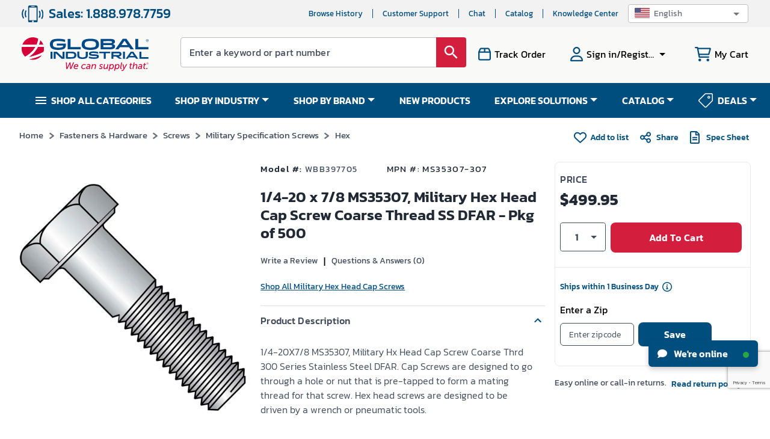

--- FILE ---
content_type: text/html; charset=utf-8
request_url: https://www.google.com/recaptcha/api2/anchor?ar=1&k=6LeaDKQUAAAAAL1asLaZNpwCmQ-nhcmlLSC79sHP&co=aHR0cHM6Ly93d3cuZ2xvYmFsaW5kdXN0cmlhbC5jb206NDQz&hl=en&type=image&v=PoyoqOPhxBO7pBk68S4YbpHZ&theme=light&size=invisible&badge=bottomright&anchor-ms=20000&execute-ms=30000&cb=jt283gqf1uee
body_size: 48512
content:
<!DOCTYPE HTML><html dir="ltr" lang="en"><head><meta http-equiv="Content-Type" content="text/html; charset=UTF-8">
<meta http-equiv="X-UA-Compatible" content="IE=edge">
<title>reCAPTCHA</title>
<style type="text/css">
/* cyrillic-ext */
@font-face {
  font-family: 'Roboto';
  font-style: normal;
  font-weight: 400;
  font-stretch: 100%;
  src: url(//fonts.gstatic.com/s/roboto/v48/KFO7CnqEu92Fr1ME7kSn66aGLdTylUAMa3GUBHMdazTgWw.woff2) format('woff2');
  unicode-range: U+0460-052F, U+1C80-1C8A, U+20B4, U+2DE0-2DFF, U+A640-A69F, U+FE2E-FE2F;
}
/* cyrillic */
@font-face {
  font-family: 'Roboto';
  font-style: normal;
  font-weight: 400;
  font-stretch: 100%;
  src: url(//fonts.gstatic.com/s/roboto/v48/KFO7CnqEu92Fr1ME7kSn66aGLdTylUAMa3iUBHMdazTgWw.woff2) format('woff2');
  unicode-range: U+0301, U+0400-045F, U+0490-0491, U+04B0-04B1, U+2116;
}
/* greek-ext */
@font-face {
  font-family: 'Roboto';
  font-style: normal;
  font-weight: 400;
  font-stretch: 100%;
  src: url(//fonts.gstatic.com/s/roboto/v48/KFO7CnqEu92Fr1ME7kSn66aGLdTylUAMa3CUBHMdazTgWw.woff2) format('woff2');
  unicode-range: U+1F00-1FFF;
}
/* greek */
@font-face {
  font-family: 'Roboto';
  font-style: normal;
  font-weight: 400;
  font-stretch: 100%;
  src: url(//fonts.gstatic.com/s/roboto/v48/KFO7CnqEu92Fr1ME7kSn66aGLdTylUAMa3-UBHMdazTgWw.woff2) format('woff2');
  unicode-range: U+0370-0377, U+037A-037F, U+0384-038A, U+038C, U+038E-03A1, U+03A3-03FF;
}
/* math */
@font-face {
  font-family: 'Roboto';
  font-style: normal;
  font-weight: 400;
  font-stretch: 100%;
  src: url(//fonts.gstatic.com/s/roboto/v48/KFO7CnqEu92Fr1ME7kSn66aGLdTylUAMawCUBHMdazTgWw.woff2) format('woff2');
  unicode-range: U+0302-0303, U+0305, U+0307-0308, U+0310, U+0312, U+0315, U+031A, U+0326-0327, U+032C, U+032F-0330, U+0332-0333, U+0338, U+033A, U+0346, U+034D, U+0391-03A1, U+03A3-03A9, U+03B1-03C9, U+03D1, U+03D5-03D6, U+03F0-03F1, U+03F4-03F5, U+2016-2017, U+2034-2038, U+203C, U+2040, U+2043, U+2047, U+2050, U+2057, U+205F, U+2070-2071, U+2074-208E, U+2090-209C, U+20D0-20DC, U+20E1, U+20E5-20EF, U+2100-2112, U+2114-2115, U+2117-2121, U+2123-214F, U+2190, U+2192, U+2194-21AE, U+21B0-21E5, U+21F1-21F2, U+21F4-2211, U+2213-2214, U+2216-22FF, U+2308-230B, U+2310, U+2319, U+231C-2321, U+2336-237A, U+237C, U+2395, U+239B-23B7, U+23D0, U+23DC-23E1, U+2474-2475, U+25AF, U+25B3, U+25B7, U+25BD, U+25C1, U+25CA, U+25CC, U+25FB, U+266D-266F, U+27C0-27FF, U+2900-2AFF, U+2B0E-2B11, U+2B30-2B4C, U+2BFE, U+3030, U+FF5B, U+FF5D, U+1D400-1D7FF, U+1EE00-1EEFF;
}
/* symbols */
@font-face {
  font-family: 'Roboto';
  font-style: normal;
  font-weight: 400;
  font-stretch: 100%;
  src: url(//fonts.gstatic.com/s/roboto/v48/KFO7CnqEu92Fr1ME7kSn66aGLdTylUAMaxKUBHMdazTgWw.woff2) format('woff2');
  unicode-range: U+0001-000C, U+000E-001F, U+007F-009F, U+20DD-20E0, U+20E2-20E4, U+2150-218F, U+2190, U+2192, U+2194-2199, U+21AF, U+21E6-21F0, U+21F3, U+2218-2219, U+2299, U+22C4-22C6, U+2300-243F, U+2440-244A, U+2460-24FF, U+25A0-27BF, U+2800-28FF, U+2921-2922, U+2981, U+29BF, U+29EB, U+2B00-2BFF, U+4DC0-4DFF, U+FFF9-FFFB, U+10140-1018E, U+10190-1019C, U+101A0, U+101D0-101FD, U+102E0-102FB, U+10E60-10E7E, U+1D2C0-1D2D3, U+1D2E0-1D37F, U+1F000-1F0FF, U+1F100-1F1AD, U+1F1E6-1F1FF, U+1F30D-1F30F, U+1F315, U+1F31C, U+1F31E, U+1F320-1F32C, U+1F336, U+1F378, U+1F37D, U+1F382, U+1F393-1F39F, U+1F3A7-1F3A8, U+1F3AC-1F3AF, U+1F3C2, U+1F3C4-1F3C6, U+1F3CA-1F3CE, U+1F3D4-1F3E0, U+1F3ED, U+1F3F1-1F3F3, U+1F3F5-1F3F7, U+1F408, U+1F415, U+1F41F, U+1F426, U+1F43F, U+1F441-1F442, U+1F444, U+1F446-1F449, U+1F44C-1F44E, U+1F453, U+1F46A, U+1F47D, U+1F4A3, U+1F4B0, U+1F4B3, U+1F4B9, U+1F4BB, U+1F4BF, U+1F4C8-1F4CB, U+1F4D6, U+1F4DA, U+1F4DF, U+1F4E3-1F4E6, U+1F4EA-1F4ED, U+1F4F7, U+1F4F9-1F4FB, U+1F4FD-1F4FE, U+1F503, U+1F507-1F50B, U+1F50D, U+1F512-1F513, U+1F53E-1F54A, U+1F54F-1F5FA, U+1F610, U+1F650-1F67F, U+1F687, U+1F68D, U+1F691, U+1F694, U+1F698, U+1F6AD, U+1F6B2, U+1F6B9-1F6BA, U+1F6BC, U+1F6C6-1F6CF, U+1F6D3-1F6D7, U+1F6E0-1F6EA, U+1F6F0-1F6F3, U+1F6F7-1F6FC, U+1F700-1F7FF, U+1F800-1F80B, U+1F810-1F847, U+1F850-1F859, U+1F860-1F887, U+1F890-1F8AD, U+1F8B0-1F8BB, U+1F8C0-1F8C1, U+1F900-1F90B, U+1F93B, U+1F946, U+1F984, U+1F996, U+1F9E9, U+1FA00-1FA6F, U+1FA70-1FA7C, U+1FA80-1FA89, U+1FA8F-1FAC6, U+1FACE-1FADC, U+1FADF-1FAE9, U+1FAF0-1FAF8, U+1FB00-1FBFF;
}
/* vietnamese */
@font-face {
  font-family: 'Roboto';
  font-style: normal;
  font-weight: 400;
  font-stretch: 100%;
  src: url(//fonts.gstatic.com/s/roboto/v48/KFO7CnqEu92Fr1ME7kSn66aGLdTylUAMa3OUBHMdazTgWw.woff2) format('woff2');
  unicode-range: U+0102-0103, U+0110-0111, U+0128-0129, U+0168-0169, U+01A0-01A1, U+01AF-01B0, U+0300-0301, U+0303-0304, U+0308-0309, U+0323, U+0329, U+1EA0-1EF9, U+20AB;
}
/* latin-ext */
@font-face {
  font-family: 'Roboto';
  font-style: normal;
  font-weight: 400;
  font-stretch: 100%;
  src: url(//fonts.gstatic.com/s/roboto/v48/KFO7CnqEu92Fr1ME7kSn66aGLdTylUAMa3KUBHMdazTgWw.woff2) format('woff2');
  unicode-range: U+0100-02BA, U+02BD-02C5, U+02C7-02CC, U+02CE-02D7, U+02DD-02FF, U+0304, U+0308, U+0329, U+1D00-1DBF, U+1E00-1E9F, U+1EF2-1EFF, U+2020, U+20A0-20AB, U+20AD-20C0, U+2113, U+2C60-2C7F, U+A720-A7FF;
}
/* latin */
@font-face {
  font-family: 'Roboto';
  font-style: normal;
  font-weight: 400;
  font-stretch: 100%;
  src: url(//fonts.gstatic.com/s/roboto/v48/KFO7CnqEu92Fr1ME7kSn66aGLdTylUAMa3yUBHMdazQ.woff2) format('woff2');
  unicode-range: U+0000-00FF, U+0131, U+0152-0153, U+02BB-02BC, U+02C6, U+02DA, U+02DC, U+0304, U+0308, U+0329, U+2000-206F, U+20AC, U+2122, U+2191, U+2193, U+2212, U+2215, U+FEFF, U+FFFD;
}
/* cyrillic-ext */
@font-face {
  font-family: 'Roboto';
  font-style: normal;
  font-weight: 500;
  font-stretch: 100%;
  src: url(//fonts.gstatic.com/s/roboto/v48/KFO7CnqEu92Fr1ME7kSn66aGLdTylUAMa3GUBHMdazTgWw.woff2) format('woff2');
  unicode-range: U+0460-052F, U+1C80-1C8A, U+20B4, U+2DE0-2DFF, U+A640-A69F, U+FE2E-FE2F;
}
/* cyrillic */
@font-face {
  font-family: 'Roboto';
  font-style: normal;
  font-weight: 500;
  font-stretch: 100%;
  src: url(//fonts.gstatic.com/s/roboto/v48/KFO7CnqEu92Fr1ME7kSn66aGLdTylUAMa3iUBHMdazTgWw.woff2) format('woff2');
  unicode-range: U+0301, U+0400-045F, U+0490-0491, U+04B0-04B1, U+2116;
}
/* greek-ext */
@font-face {
  font-family: 'Roboto';
  font-style: normal;
  font-weight: 500;
  font-stretch: 100%;
  src: url(//fonts.gstatic.com/s/roboto/v48/KFO7CnqEu92Fr1ME7kSn66aGLdTylUAMa3CUBHMdazTgWw.woff2) format('woff2');
  unicode-range: U+1F00-1FFF;
}
/* greek */
@font-face {
  font-family: 'Roboto';
  font-style: normal;
  font-weight: 500;
  font-stretch: 100%;
  src: url(//fonts.gstatic.com/s/roboto/v48/KFO7CnqEu92Fr1ME7kSn66aGLdTylUAMa3-UBHMdazTgWw.woff2) format('woff2');
  unicode-range: U+0370-0377, U+037A-037F, U+0384-038A, U+038C, U+038E-03A1, U+03A3-03FF;
}
/* math */
@font-face {
  font-family: 'Roboto';
  font-style: normal;
  font-weight: 500;
  font-stretch: 100%;
  src: url(//fonts.gstatic.com/s/roboto/v48/KFO7CnqEu92Fr1ME7kSn66aGLdTylUAMawCUBHMdazTgWw.woff2) format('woff2');
  unicode-range: U+0302-0303, U+0305, U+0307-0308, U+0310, U+0312, U+0315, U+031A, U+0326-0327, U+032C, U+032F-0330, U+0332-0333, U+0338, U+033A, U+0346, U+034D, U+0391-03A1, U+03A3-03A9, U+03B1-03C9, U+03D1, U+03D5-03D6, U+03F0-03F1, U+03F4-03F5, U+2016-2017, U+2034-2038, U+203C, U+2040, U+2043, U+2047, U+2050, U+2057, U+205F, U+2070-2071, U+2074-208E, U+2090-209C, U+20D0-20DC, U+20E1, U+20E5-20EF, U+2100-2112, U+2114-2115, U+2117-2121, U+2123-214F, U+2190, U+2192, U+2194-21AE, U+21B0-21E5, U+21F1-21F2, U+21F4-2211, U+2213-2214, U+2216-22FF, U+2308-230B, U+2310, U+2319, U+231C-2321, U+2336-237A, U+237C, U+2395, U+239B-23B7, U+23D0, U+23DC-23E1, U+2474-2475, U+25AF, U+25B3, U+25B7, U+25BD, U+25C1, U+25CA, U+25CC, U+25FB, U+266D-266F, U+27C0-27FF, U+2900-2AFF, U+2B0E-2B11, U+2B30-2B4C, U+2BFE, U+3030, U+FF5B, U+FF5D, U+1D400-1D7FF, U+1EE00-1EEFF;
}
/* symbols */
@font-face {
  font-family: 'Roboto';
  font-style: normal;
  font-weight: 500;
  font-stretch: 100%;
  src: url(//fonts.gstatic.com/s/roboto/v48/KFO7CnqEu92Fr1ME7kSn66aGLdTylUAMaxKUBHMdazTgWw.woff2) format('woff2');
  unicode-range: U+0001-000C, U+000E-001F, U+007F-009F, U+20DD-20E0, U+20E2-20E4, U+2150-218F, U+2190, U+2192, U+2194-2199, U+21AF, U+21E6-21F0, U+21F3, U+2218-2219, U+2299, U+22C4-22C6, U+2300-243F, U+2440-244A, U+2460-24FF, U+25A0-27BF, U+2800-28FF, U+2921-2922, U+2981, U+29BF, U+29EB, U+2B00-2BFF, U+4DC0-4DFF, U+FFF9-FFFB, U+10140-1018E, U+10190-1019C, U+101A0, U+101D0-101FD, U+102E0-102FB, U+10E60-10E7E, U+1D2C0-1D2D3, U+1D2E0-1D37F, U+1F000-1F0FF, U+1F100-1F1AD, U+1F1E6-1F1FF, U+1F30D-1F30F, U+1F315, U+1F31C, U+1F31E, U+1F320-1F32C, U+1F336, U+1F378, U+1F37D, U+1F382, U+1F393-1F39F, U+1F3A7-1F3A8, U+1F3AC-1F3AF, U+1F3C2, U+1F3C4-1F3C6, U+1F3CA-1F3CE, U+1F3D4-1F3E0, U+1F3ED, U+1F3F1-1F3F3, U+1F3F5-1F3F7, U+1F408, U+1F415, U+1F41F, U+1F426, U+1F43F, U+1F441-1F442, U+1F444, U+1F446-1F449, U+1F44C-1F44E, U+1F453, U+1F46A, U+1F47D, U+1F4A3, U+1F4B0, U+1F4B3, U+1F4B9, U+1F4BB, U+1F4BF, U+1F4C8-1F4CB, U+1F4D6, U+1F4DA, U+1F4DF, U+1F4E3-1F4E6, U+1F4EA-1F4ED, U+1F4F7, U+1F4F9-1F4FB, U+1F4FD-1F4FE, U+1F503, U+1F507-1F50B, U+1F50D, U+1F512-1F513, U+1F53E-1F54A, U+1F54F-1F5FA, U+1F610, U+1F650-1F67F, U+1F687, U+1F68D, U+1F691, U+1F694, U+1F698, U+1F6AD, U+1F6B2, U+1F6B9-1F6BA, U+1F6BC, U+1F6C6-1F6CF, U+1F6D3-1F6D7, U+1F6E0-1F6EA, U+1F6F0-1F6F3, U+1F6F7-1F6FC, U+1F700-1F7FF, U+1F800-1F80B, U+1F810-1F847, U+1F850-1F859, U+1F860-1F887, U+1F890-1F8AD, U+1F8B0-1F8BB, U+1F8C0-1F8C1, U+1F900-1F90B, U+1F93B, U+1F946, U+1F984, U+1F996, U+1F9E9, U+1FA00-1FA6F, U+1FA70-1FA7C, U+1FA80-1FA89, U+1FA8F-1FAC6, U+1FACE-1FADC, U+1FADF-1FAE9, U+1FAF0-1FAF8, U+1FB00-1FBFF;
}
/* vietnamese */
@font-face {
  font-family: 'Roboto';
  font-style: normal;
  font-weight: 500;
  font-stretch: 100%;
  src: url(//fonts.gstatic.com/s/roboto/v48/KFO7CnqEu92Fr1ME7kSn66aGLdTylUAMa3OUBHMdazTgWw.woff2) format('woff2');
  unicode-range: U+0102-0103, U+0110-0111, U+0128-0129, U+0168-0169, U+01A0-01A1, U+01AF-01B0, U+0300-0301, U+0303-0304, U+0308-0309, U+0323, U+0329, U+1EA0-1EF9, U+20AB;
}
/* latin-ext */
@font-face {
  font-family: 'Roboto';
  font-style: normal;
  font-weight: 500;
  font-stretch: 100%;
  src: url(//fonts.gstatic.com/s/roboto/v48/KFO7CnqEu92Fr1ME7kSn66aGLdTylUAMa3KUBHMdazTgWw.woff2) format('woff2');
  unicode-range: U+0100-02BA, U+02BD-02C5, U+02C7-02CC, U+02CE-02D7, U+02DD-02FF, U+0304, U+0308, U+0329, U+1D00-1DBF, U+1E00-1E9F, U+1EF2-1EFF, U+2020, U+20A0-20AB, U+20AD-20C0, U+2113, U+2C60-2C7F, U+A720-A7FF;
}
/* latin */
@font-face {
  font-family: 'Roboto';
  font-style: normal;
  font-weight: 500;
  font-stretch: 100%;
  src: url(//fonts.gstatic.com/s/roboto/v48/KFO7CnqEu92Fr1ME7kSn66aGLdTylUAMa3yUBHMdazQ.woff2) format('woff2');
  unicode-range: U+0000-00FF, U+0131, U+0152-0153, U+02BB-02BC, U+02C6, U+02DA, U+02DC, U+0304, U+0308, U+0329, U+2000-206F, U+20AC, U+2122, U+2191, U+2193, U+2212, U+2215, U+FEFF, U+FFFD;
}
/* cyrillic-ext */
@font-face {
  font-family: 'Roboto';
  font-style: normal;
  font-weight: 900;
  font-stretch: 100%;
  src: url(//fonts.gstatic.com/s/roboto/v48/KFO7CnqEu92Fr1ME7kSn66aGLdTylUAMa3GUBHMdazTgWw.woff2) format('woff2');
  unicode-range: U+0460-052F, U+1C80-1C8A, U+20B4, U+2DE0-2DFF, U+A640-A69F, U+FE2E-FE2F;
}
/* cyrillic */
@font-face {
  font-family: 'Roboto';
  font-style: normal;
  font-weight: 900;
  font-stretch: 100%;
  src: url(//fonts.gstatic.com/s/roboto/v48/KFO7CnqEu92Fr1ME7kSn66aGLdTylUAMa3iUBHMdazTgWw.woff2) format('woff2');
  unicode-range: U+0301, U+0400-045F, U+0490-0491, U+04B0-04B1, U+2116;
}
/* greek-ext */
@font-face {
  font-family: 'Roboto';
  font-style: normal;
  font-weight: 900;
  font-stretch: 100%;
  src: url(//fonts.gstatic.com/s/roboto/v48/KFO7CnqEu92Fr1ME7kSn66aGLdTylUAMa3CUBHMdazTgWw.woff2) format('woff2');
  unicode-range: U+1F00-1FFF;
}
/* greek */
@font-face {
  font-family: 'Roboto';
  font-style: normal;
  font-weight: 900;
  font-stretch: 100%;
  src: url(//fonts.gstatic.com/s/roboto/v48/KFO7CnqEu92Fr1ME7kSn66aGLdTylUAMa3-UBHMdazTgWw.woff2) format('woff2');
  unicode-range: U+0370-0377, U+037A-037F, U+0384-038A, U+038C, U+038E-03A1, U+03A3-03FF;
}
/* math */
@font-face {
  font-family: 'Roboto';
  font-style: normal;
  font-weight: 900;
  font-stretch: 100%;
  src: url(//fonts.gstatic.com/s/roboto/v48/KFO7CnqEu92Fr1ME7kSn66aGLdTylUAMawCUBHMdazTgWw.woff2) format('woff2');
  unicode-range: U+0302-0303, U+0305, U+0307-0308, U+0310, U+0312, U+0315, U+031A, U+0326-0327, U+032C, U+032F-0330, U+0332-0333, U+0338, U+033A, U+0346, U+034D, U+0391-03A1, U+03A3-03A9, U+03B1-03C9, U+03D1, U+03D5-03D6, U+03F0-03F1, U+03F4-03F5, U+2016-2017, U+2034-2038, U+203C, U+2040, U+2043, U+2047, U+2050, U+2057, U+205F, U+2070-2071, U+2074-208E, U+2090-209C, U+20D0-20DC, U+20E1, U+20E5-20EF, U+2100-2112, U+2114-2115, U+2117-2121, U+2123-214F, U+2190, U+2192, U+2194-21AE, U+21B0-21E5, U+21F1-21F2, U+21F4-2211, U+2213-2214, U+2216-22FF, U+2308-230B, U+2310, U+2319, U+231C-2321, U+2336-237A, U+237C, U+2395, U+239B-23B7, U+23D0, U+23DC-23E1, U+2474-2475, U+25AF, U+25B3, U+25B7, U+25BD, U+25C1, U+25CA, U+25CC, U+25FB, U+266D-266F, U+27C0-27FF, U+2900-2AFF, U+2B0E-2B11, U+2B30-2B4C, U+2BFE, U+3030, U+FF5B, U+FF5D, U+1D400-1D7FF, U+1EE00-1EEFF;
}
/* symbols */
@font-face {
  font-family: 'Roboto';
  font-style: normal;
  font-weight: 900;
  font-stretch: 100%;
  src: url(//fonts.gstatic.com/s/roboto/v48/KFO7CnqEu92Fr1ME7kSn66aGLdTylUAMaxKUBHMdazTgWw.woff2) format('woff2');
  unicode-range: U+0001-000C, U+000E-001F, U+007F-009F, U+20DD-20E0, U+20E2-20E4, U+2150-218F, U+2190, U+2192, U+2194-2199, U+21AF, U+21E6-21F0, U+21F3, U+2218-2219, U+2299, U+22C4-22C6, U+2300-243F, U+2440-244A, U+2460-24FF, U+25A0-27BF, U+2800-28FF, U+2921-2922, U+2981, U+29BF, U+29EB, U+2B00-2BFF, U+4DC0-4DFF, U+FFF9-FFFB, U+10140-1018E, U+10190-1019C, U+101A0, U+101D0-101FD, U+102E0-102FB, U+10E60-10E7E, U+1D2C0-1D2D3, U+1D2E0-1D37F, U+1F000-1F0FF, U+1F100-1F1AD, U+1F1E6-1F1FF, U+1F30D-1F30F, U+1F315, U+1F31C, U+1F31E, U+1F320-1F32C, U+1F336, U+1F378, U+1F37D, U+1F382, U+1F393-1F39F, U+1F3A7-1F3A8, U+1F3AC-1F3AF, U+1F3C2, U+1F3C4-1F3C6, U+1F3CA-1F3CE, U+1F3D4-1F3E0, U+1F3ED, U+1F3F1-1F3F3, U+1F3F5-1F3F7, U+1F408, U+1F415, U+1F41F, U+1F426, U+1F43F, U+1F441-1F442, U+1F444, U+1F446-1F449, U+1F44C-1F44E, U+1F453, U+1F46A, U+1F47D, U+1F4A3, U+1F4B0, U+1F4B3, U+1F4B9, U+1F4BB, U+1F4BF, U+1F4C8-1F4CB, U+1F4D6, U+1F4DA, U+1F4DF, U+1F4E3-1F4E6, U+1F4EA-1F4ED, U+1F4F7, U+1F4F9-1F4FB, U+1F4FD-1F4FE, U+1F503, U+1F507-1F50B, U+1F50D, U+1F512-1F513, U+1F53E-1F54A, U+1F54F-1F5FA, U+1F610, U+1F650-1F67F, U+1F687, U+1F68D, U+1F691, U+1F694, U+1F698, U+1F6AD, U+1F6B2, U+1F6B9-1F6BA, U+1F6BC, U+1F6C6-1F6CF, U+1F6D3-1F6D7, U+1F6E0-1F6EA, U+1F6F0-1F6F3, U+1F6F7-1F6FC, U+1F700-1F7FF, U+1F800-1F80B, U+1F810-1F847, U+1F850-1F859, U+1F860-1F887, U+1F890-1F8AD, U+1F8B0-1F8BB, U+1F8C0-1F8C1, U+1F900-1F90B, U+1F93B, U+1F946, U+1F984, U+1F996, U+1F9E9, U+1FA00-1FA6F, U+1FA70-1FA7C, U+1FA80-1FA89, U+1FA8F-1FAC6, U+1FACE-1FADC, U+1FADF-1FAE9, U+1FAF0-1FAF8, U+1FB00-1FBFF;
}
/* vietnamese */
@font-face {
  font-family: 'Roboto';
  font-style: normal;
  font-weight: 900;
  font-stretch: 100%;
  src: url(//fonts.gstatic.com/s/roboto/v48/KFO7CnqEu92Fr1ME7kSn66aGLdTylUAMa3OUBHMdazTgWw.woff2) format('woff2');
  unicode-range: U+0102-0103, U+0110-0111, U+0128-0129, U+0168-0169, U+01A0-01A1, U+01AF-01B0, U+0300-0301, U+0303-0304, U+0308-0309, U+0323, U+0329, U+1EA0-1EF9, U+20AB;
}
/* latin-ext */
@font-face {
  font-family: 'Roboto';
  font-style: normal;
  font-weight: 900;
  font-stretch: 100%;
  src: url(//fonts.gstatic.com/s/roboto/v48/KFO7CnqEu92Fr1ME7kSn66aGLdTylUAMa3KUBHMdazTgWw.woff2) format('woff2');
  unicode-range: U+0100-02BA, U+02BD-02C5, U+02C7-02CC, U+02CE-02D7, U+02DD-02FF, U+0304, U+0308, U+0329, U+1D00-1DBF, U+1E00-1E9F, U+1EF2-1EFF, U+2020, U+20A0-20AB, U+20AD-20C0, U+2113, U+2C60-2C7F, U+A720-A7FF;
}
/* latin */
@font-face {
  font-family: 'Roboto';
  font-style: normal;
  font-weight: 900;
  font-stretch: 100%;
  src: url(//fonts.gstatic.com/s/roboto/v48/KFO7CnqEu92Fr1ME7kSn66aGLdTylUAMa3yUBHMdazQ.woff2) format('woff2');
  unicode-range: U+0000-00FF, U+0131, U+0152-0153, U+02BB-02BC, U+02C6, U+02DA, U+02DC, U+0304, U+0308, U+0329, U+2000-206F, U+20AC, U+2122, U+2191, U+2193, U+2212, U+2215, U+FEFF, U+FFFD;
}

</style>
<link rel="stylesheet" type="text/css" href="https://www.gstatic.com/recaptcha/releases/PoyoqOPhxBO7pBk68S4YbpHZ/styles__ltr.css">
<script nonce="uxgE6UOv8MNTa2oeO7gPLQ" type="text/javascript">window['__recaptcha_api'] = 'https://www.google.com/recaptcha/api2/';</script>
<script type="text/javascript" src="https://www.gstatic.com/recaptcha/releases/PoyoqOPhxBO7pBk68S4YbpHZ/recaptcha__en.js" nonce="uxgE6UOv8MNTa2oeO7gPLQ">
      
    </script></head>
<body><div id="rc-anchor-alert" class="rc-anchor-alert"></div>
<input type="hidden" id="recaptcha-token" value="[base64]">
<script type="text/javascript" nonce="uxgE6UOv8MNTa2oeO7gPLQ">
      recaptcha.anchor.Main.init("[\x22ainput\x22,[\x22bgdata\x22,\x22\x22,\[base64]/[base64]/[base64]/KE4oMTI0LHYsdi5HKSxMWihsLHYpKTpOKDEyNCx2LGwpLFYpLHYpLFQpKSxGKDE3MSx2KX0scjc9ZnVuY3Rpb24obCl7cmV0dXJuIGx9LEM9ZnVuY3Rpb24obCxWLHYpe04odixsLFYpLFZbYWtdPTI3OTZ9LG49ZnVuY3Rpb24obCxWKXtWLlg9KChWLlg/[base64]/[base64]/[base64]/[base64]/[base64]/[base64]/[base64]/[base64]/[base64]/[base64]/[base64]\\u003d\x22,\[base64]\x22,\[base64]/Dhx3DvsOowqXDj1Z+asOWwpEzLMK2wpDCvnJnCF/Dh0ggw7fDp8K9w4wPVyLCigFAw6nCo300HF7DtltDU8Oiwpd1EcOWSBBtw5vCu8KSw6PDjcOVw7nDvXzDrsO1wqjCnH/[base64]/w4QjM8KKdTHDgcOfRAHDhG3CqArDscKAVCgVw4PChMOAcADDgcKMZsKpwqIYU8OJw705TFVjVys4wpHCt8OQR8K5w6bDn8O8YcOJw6NgM8OXPkzCvW/[base64]/CksKkAsKqw57DqhTCkCjDscOOHTgywrvDuMOgZj0bw7prwrEpNMO+wrJGD8K1woPDoznCvRAzOMKuw7/Cox9jw7/[base64]/OsKNwqlaacKcw73CsQ0UKhTCv8O2YBFTw7NZw5DCl8KhM8KdwpJHw6LCs8OOF3cLI8KHC8ODwr/CqVLCqcKKw7TCssOLKsOGwozDo8K3CifCk8K6FcODwrUpFx0+GMOPw5xEJ8OuwoPCgy7Dl8KeTzDDinzDh8KoEcKyw5rDssKyw4Umw7Ebw6Mgw6YRwpXDpX1Ww7/[base64]/ChsKgw7FAw6MBZDPDnW5mw5YAwojDsE3DkMKXw4V1DT/DsiTCicKPDsKVw5Anw6QHH8ODw7nCmHLDmQDDo8O4QMODDlbDmxdsDsOcOwIww6nCrcOzeATDtcK2w79jQgrDicOvw7nCgcOQw5RLEHDCuwzCoMKBYDtSN8OnBcOrw5LDtcOvRQ4yw5sew5/CosOVacKaYsKnwqACDR/[base64]/DsmDDicKDCMKuBittNC40WsKPwqV+wpPCnFUKw6J+wpxgEkRXw6sGIynCpD7DlSZrwp9Fw57CjcKBQ8KRJigwwrrCu8OiDSJRwoI0w5pfVR7Dt8Oiw7UaZcO5wq/[base64]/WWDDpsO7AMKhw6NwdFDCpzgiSMO1w7jCisKVw5XCgcK9wpvCgsOYBDLCkMKhXcK9wq7CiTZmKcOvwpnCuMKtwp/[base64]/DihnDnMOOw63Djy/Cq8KrBQbDnMKXCsKASsOowofCpxbDo8K2w6PCrhrDq8OLw5vDksOVw7IQw605bMKuU2/CkcOGw4PCg2LClsO/w4nDhAsNOMOuw5LDklPCqXvCr8K1DknDhCvCk8OZWU7CmVkQVMKZwo7CmCcxbijCvsKEw6E1T1cpwqfDjhjDiB9iN1tAw6PCgiseeEBtMCLCvXNBw6DDgkjCuRDDvsK5wqHDgChhwqQRN8Ksw77CpsKOwqXDomkzw7J2w4/DjMK7NU4Vw5fDuMOowofDg1/CtcObIxJTwqJ8EFExw4fDpDscw6d+w7xaVMKnUXY+w6dMKsKHw603JsK7w4DDqMOawoRJw7/[base64]/wqjCs0LCksO7w5BIQsONWUHDo8OtS14WwoFJVzHDrcKWw7XCjsOVwqgdfMK5PisJw5oDwrUuw7bDkWwJEcO4w4vDnMOPwrfCgcKzwq3DoBo0woDCjMOHw6hWG8K+wodRwojDtWfCt8KwwpfCplM0w7Blwo3Csg/DssKIwqF7dsOQwpbDlMOILAnCqSVhwrvDp01Ne8Kdw4kmexrDksKTeT3Ch8KjeMOKSsKMOsOtP3TCvMK+wrHCtMK/[base64]/DtStwWTFGw4rDmsKOwrsxIF/Dj8ORwrAXcAgJw6YJwpZ6JMKIcT/[base64]/woPClihLw7fCmMKEwqMNJlDDjEDDgcOEEXHDsMOLwooMbMOLwoDDpGM1w7Mzw6TClMOtw5JYwpRuIk/[base64]/Yw3DtW8XOjTDhsO0w6jCo8K1aUkiw7/DrcO9w6Bzw44Fw4UDOjvCokDDlsKVwqPDrcKew7Mdw7XCnV3CrzNEw6fCgsKKcBxSw7w1wrXCm3xSK8OzbcO4CsOVXsOmw6bDvG7CtMKww5nCrARPPMKfDMKiE33DiVpUX8K0C8OgwpHCiiMjZg/CkMKow63Dt8OzwrMAfVvDnzHCuQIKHXc4wp0NKcKuw7DDm8Omw5/Cr8Ocw5/CpcOkNsKew7AxN8KiPyQDaF7CrcOpw4Ykw4IowosyfcOMwpfDiF9OwqoMXVlvwq13woFGLcKHTsOkwp7Cg8Olw40OwofCpsOUw6nDqcOdUmrDpFzCojgFXA5mPFnCs8OmfsK+WMOZFMO+EcKyYcOUB8Kuw4nDtkVyTsKPNUs+w5TCoT3CncOxwrHCnD/DiBUlwp40wo/Cu0FewrzCvcOowpHDjTzCglbDi2HDhVMqwqzCrw4LaMKIAj3Dm8K1M8Kgw7XChx5HXsK+FmHCvnrCkToUw6Jkw6rCjg/DuFjCqQvCi0x7SsK0KcKFAcK8VWHDlsOSwrZEwofDqsOdwpHDoMORwpvCmcOww6jDvsOow6QYYUpQUljCiMKrPj9dwqg4w54MwpzCohDCvMO6E3PCtlHCplvCkXJBSDLDiiZRcRc0wrQ/[base64]/[base64]/Dq1Uwb8KowqEyGwzCmwIFAwNQZRfDisK2wrnChiDCjsK5w4NCwphZw7l1HcONwoJ/w5g7w4zCjWVcFsO2w60aw5d/wr3CllZvPHTCucKvUTUZwo/CnsO4wrjDiSzDkcKZaXs5MRc3wqkswofCuxbCkWlpwr1sWVLCnMKSacOuesKlwqHDmcKywo7CgTPDhWEMw5rDg8KWwqdBfMK2NXjClMO5SnvDmjBKwqh1wr0yDA7CtW0gw6/Cu8Kywq0Xw4Ajw6HCgU1yYcK2wpo/wqN4woEheg7CuUjCsAVCw6TCoMKCw47CqmFSwp9oFxrDixHClcKrX8O3wrrDlC3CrcOiwrYjwroHwotvFHDCs1UjdsOowqMBYGPDk8KUwqRUw7sAKMKNc8O+JCdtw7VWw7tFwrkrwotmw4kZwojDgcKVH8OCBsOBwqpNesKtHcKVwrNxwoPCv8O4w57Cq07DjcK/fyIAbcOwwrPDgMOFZ8OowrbDjC8Uw6Amw5Vkwr7Co2fDjcOAQcOmesKdLsOaFcOPSMOhw73ChC7DicKPw6rCknHCmHHDvS/ClgPDlsOewqlNScOCa8KYfcKywpNwwrxhw4Qqwptxw4gIw5kWXUwfB8K8wp5Mw5bCtR8YJAI7w5HCp1k9w4MBw78NwpPCmcOow67Ci2pLw7wTKMKDPsOjVcKOVsO/QhzDllFlVDgPwpfCnsO0JMO9BlfCkcKIQMO4w7VFwqDCrXfCosOGwp/CqyDChcKbwqbClnDDmnPChMO0w6XDg8KBHsOqGsKjw5ZwJcKOwq0iw6zCo8KWCcOJworDqnB2wqjDvxhQw6Iuwq7DlQ0DwoPCsMONw6BSbMKuSMO+RyvDtQBPZUEqA8O/XMK8w68nf0/DlDfCqnXDqcOGwpvDlx1ZwrDDtHDCmS/CtsKnNMK/[base64]/Dr8K2TzdwwrjCj0k0w5BoCsKnw4QewqpWwqA7BsK8wr0zw4oHOSw8a8OQwrggwoDDl1UucSzDoRhfwqvDj8Kxw6kowq/Cg3FOV8OIZsKYeVMFw6ABw4DDicOjfsO1w5FNw7MjesKxw7MiRxhMIsKGB8K4w4XDh8OGccORbXHDsksiED8uA2BnwqjDssKnO8KGZsO/woPDsWvCmS7CvV1jwod/wrXDlUsOFytOaMOKVR07w7TCj2DCssKsw4VLwpPCncKSw7LCjsKTwqo/wofCtQ1zw4bChMKBw7XCsMOrw4fDkDkPw50uw4nDi8OQwp7Dl1zCmsONw7RZNyEzAUTDhmBPOD3Dlx7DqygZb8KAwo/[base64]/DvAZgw4XCpm1EwrHDnMOXXWXCgjbCh3vCuADCn8O0QcKIwqE9BMK4H8OIw58LGMKlwr5/FcO6w5VjTiTDusKaVMO1w5h9wqZhPMOnwo/Dh8OvwrPCusOWYkdtZlRvwpY2bgrCi3NSwpvChUshK27Do8KJQhcNOyrDusOmwrUww4TDh3DDlU3DmRrCnMOSd2c9F3AkMlElaMK8w45bBiQYf8O7RcO9HcOfw7U9B0AlEAxlwpfCmsKcWFczDTPDlMK2w6M8w7fDpg1tw6I7fRI/DsK5wqASE8KIOH56wovDncKcwqAywrYcwokBG8Osw7/Ct8OnYsOoTmtawrjDu8Oyw5LDjW/DrSjDoMKtVMO8HXUjw6zCicKMwoYxNGBSwrTDqn3DusOmEcKLw75Nbz7DvxDClkpFwq5cIiE8w7x9w7nCoMKQP2bDrlLChcOZPxLDmC/DusK/w614wpbDk8OtCX3Dt2UqLQLDhcOjwrrDmcO4wrZxd8OUbcK1wpFGXGs0WcOlwo0Bw4NQFGwfBDc1esO5w4o4RA8VdEvCqMO/fsOpwovDmkjDs8KBRBzCkQHCjVRzcMO2w4cjw7DCusK+wqgmw6Rdw4QxDWoVdGZKHGvCvsKkQsKVWiACDMKnwrh7ccKuwrRuWsKmOQ5wwodzDcKfwqnCp8OIQwl/wpdAw6/CnzvCh8K2w59gJ2PCvsKfwrLDtjUuO8OOwovDkGzClsKwwowEwpZxPVbCqMKLw5XDr2PCgMOBVMODMRZ1wq3CmhodYQQvwoxaw4vCpMOUwp7DqMOvwrPDq0/CiMKow7hHw68lw61XMcO2w4TCiETDpy/[base64]/DhxXCnMOEw5HCoUkmZ8Ouwp/Cq8OwSSjDlMOHwrpewqTDssODS8OuwrjCkMKvwqPCh8O1w5zCucOnCMOQw73Dj0Z/MGHCn8Kjw5bDgsOMEHwVE8KrZGBwwqUIw47Ci8OSw6nCi3XCvFArw79xC8K2FsO2VMOewoZnw43Du1ptw6EGw7/[base64]/wrBbwrZoC8O5w5vCqhXChsKHSUMbJsKHwqrDgyhewrtXY8K1MMORewrCs3JmBG3CmmlEwpMgJsK2L8OJw47Dj1/CozzDtMKZf8OQwoTCm3nDtXfDtVLDujxYCMOBw7zDnQZYwo9/[base64]/wpARLwvCl8OrwqzCjWtew4Vlw57DpcOaw53ChH7CscO7wr8BwrLDusOwZsKaDyoOw4FsKsKzYsKlfSBOe8KKwrrCgyzDrlJ5w6FUCcKtw63DpMO/w4pfZMK1w5PDh37DjHcIfzUdwqVXCnjCiMKFw5RIFBgCekctwrFJwrI8VsKsETlZw6EawqF2BgnDiMOlw4Jpw7jDkBxyfsO2OiBtGMK7w53CpMOnfsK4H8O8GsO/w6gVDkYKwoJTKWDCkwPCncKGw6EiwpUJwqQ8OEPCqcK6bAc8wo7ChMKqwocpw4rDk8OJw5VcRQgnw505w5LCtsK2f8OPwrJBTsKyw6FAAsO+w5lAIBzDh13CpT3CiMKiZMO4w7jDjRxew5AKwowhw4xaw5l5wodWw781w6/CoBLDlWLDhiPCgEB9wo5+ScKVwrlkMQtcETInw5ZdwqwTwoHCkFVKdMOnL8K8RcO5w7LDqCBPCsO6w7vCuMK8w7nChsKyw5fDikZ5wpwiTxnDisKOw4pDVsKodUZ4wosgasO9w4/[base64]/[base64]/Cq8O7b8KmMcOxbEIiwpbDpMK/wqTCvsOrwpJXw6/[base64]/CssOrOmHDqsOWCH7DgsO2w6fCi8KfRVXCm8K3WcKPwp4BwoHDhsKZYRvCjntZeMK3wqTCvR7ClzpfTVLDpMOPAV3Cun7Ch8OLCzYgOE3DvDrCtcKaf1LDlWbDsMO8dMKCw4cyw5jDlcOVwoFSw53DgyoSwovCkhzDtxrDlMOyw6tYcCbCmcOLw53CnTPDjcK8F8O/wpoKLMOqMkPCmMKiwrHDnEPDm0RKwrlLSnIgQlMnwqMww5TCr396FsK8wpBUacK8wqvCpsKvwqDDvyBfwr4Mw4MCw6pUZhHDtQ80CsKCwpPDog3DtxEnBBTCqMK9OsKdw6fDvVHDs29IwptOwqrCqj/CqwjCt8OjOMOGwrgLMHzCv8OkOsKHTMKsAsOaVsOMTMK2w6vCiwRww51KI1Mlwox5wqQwDEs6KMKFF8OCw7HDtMOvNUzCmGtCVG/Ckx3DqlXCvcKMfcKWURrDggFGSsK+wpnDmsKZw6c3UF14wpUBJHrChmo0wopaw7Agw7jCvGTCm8Ogwo3DjkXDnHVHw5TDl8K7fMOMO2fDu8Kmw7U6wqjCl3EOUsKWBMKywpRCw7MmwrlvCsK8UxpLwqPDrcKhw4/CsErDvsKawoE/w4gQWE8gw70+BGp4fsKzw5vDsHHCu8KyLMOowpplwoDChhIVwrnCmcOTw4FGC8OGYcKAwr1vwpHDp8KHL8KZATEqw7UvwpHCucOrA8OawpjCp8O+wojChFcZOMKZwpstYTtxwr7CvQjDvj/CrsK6dkHCtjjCj8KDJTJcXScaOsKqwrd9wqZ2UlDDtDdNwpPCkSZlwobCgxrDkMOlQgR9wqQVV3glw4pTa8KWeMKGw6FsLMO3GSrCgnVQNi/DpMOLDsKRbn85dSvDgMO5DkDCs1zCj1bDuHkAwr/DosOycsOtw5DDmsOPw67DnUl8w6/[base64]/aMOYwo8gw4wmwrfDuWdFwoxtw7zCiy/CmQsKVAx5w4J2KsKSwpvCu8Omw4/DjcK6w61lwqNiw5Vpw5Q4w43ClkHCrMKMNMKSPXl8ccO+wqBZbcOedhp0asOgVSXCsk8Bw7poE8KlFD3DogzCtMK7QsORw7HDviXDhD/DqCtBGMOJwpXCjXtTaWfCvsKSa8KAw6UNwrZMw4HDg8KhDFRdCntaMMKKVMO+AcOrb8OaaytvIBRGwqE9FsKqYMK1bcOaw5HDu8OOw6IMwo/CsBd4w6Quw53Cj8KqR8KJCF0Gw57DpgEDYFdzYRBgw5pOc8OZw7LDlyPDuHbCulwEEsOLOsKUw7TDksKoezXDgcKLRGTDgsOKA8OGADxvNsOQwo/DtMKwwrbCvHDDncO8P8KvwrXDm8KZYMKqG8KFw7d+I2kEw6TCmljCgsOFHhXDo1zDqz0Ww77Dght3DMK9w4PChUvCqz91w6Euw7DCgkPCoUXClFvDrcKRKsOew4NLNMOQNlbDp8OAw4TCr21MF8KTwqbDm1XCuEtsAcOJYljDiMK0YiDCqG/Dn8KcQMK5wqJ/Pn7Csz7Ci2kYw47DqwbDjsO8wpICDRJdQ0ZkGx8rHMK6w4ljUUTDksOtw7fDosOSw7DDvH7Dp8OFw4HDhsOCw70gS1vDgGMtw6XDkMOcDsONw7bDhj/Ch3sxwoIPw5xIVsO/wpXCs8OkUnFFJyTDjxROwqrCuMKIw4V8QVXDo2Ibw4ZUa8OgwrbCmkJaw4tzW8OqwrAdwp8MeXxMwq4xKQINJwXCk8ODw7Icw7nCqURDKMKqOsKawpRtIijChx4gw5sqF8OHwrVPBmPDisOAwqcMZlwMw6zCu3g1NXw/[base64]/Cg8Ozw6dyw5YgwqUewrPCvWUSWkdMAEdvR8O9CcKaZcKMwq3CisKkLcOxw61EwrZZw7IXNxrCvw0fSVjCsyzCt8KBw5bCqXdFdsO6w6TCmcK4AcO2w4PCiGRKw4fDlEUpw4JHP8KHLWrCk2FubMO7IMKxJsKaw7EXwqsPa8OEw4PCvMOUVHbCmcKWw7/[base64]/Dh8O2EcOJw5cVw6ASFFFfZMKaZMKgw67Ds8K9MMOWwpMqwqXCpBvDucOIw77DinItw7gVw6TDosKTO0wARMOKHsO4LMOvwq9WwqwpDz3Cg257VMO2wpkhwoXCtA7Cv1HDphHCo8OVwo3Co8ODZxQEXMODw7HDjcOZw7rCjcORBELCuFbDmcO6WMKCw5h/wqTCvcOSwoBfw7duQj0Tw5XCv8KNKMKTw7MbworDtUHDlB3CqMOhwrLDhsOWWsOBwqRrw6zCncOGwqJWwp/DngjDqjjDlkwnwrnCiEfCsiVOd8KjW8OzwoBTw4/DvcOpTsK9O25zcMORw4nDtsOmw5jDvMKRw4nCtcOUEMKucBXCrWXDisO1wrfCmcO7w63Ci8KKL8Obw40vcGhjKhrDisOlMcKKwpAvw6QIw4/DncKPw486wrzDgcKXdMOfw5lJw4QiFsOidTvCoVfCuX9Uw4zCgsKmCSvCp3o7EHLCscK6bcKMwpd0wqnDgMOYJ25+fsOefGVvUMOlTnLDpip+w4HCqllNwq/ClAnClx4CwqYrwqzDoMO0wqvCuhYIWcOlc8K1Ogl1XQvDgD/CrMKDwqjDuhVJwoLDlcO2IcKtNsOEdcK5wqjDhULDusODwpFBw6s0wqTClgfCiAUaLcOrw6fDosKAwo8LQMOnwqLCn8OTNgrDtxzDtD3DvXQPbWrDisOGwo4LKW7DmU5uNER6woJmw6jCmRV0bMOAw5N5e8OjeTg1w50fa8KZw4M5wrFQYkVBScKsw6dBeR/DgsK8D8KMw5EtA8OrwpoPdFnDu13CjUXDkQrDnkwYw7Z1ccOmwpcmw6E0a0DCosOGCMKXw6XDllnDnCBdw73DrCrDkHzCocO3w4rCvDcdbS/CqsO+wqFWw4heU8KibEzCuMKEw7fCsztSXW/Dk8Ohwq1oOAPDssOXw7xOwqvDgcOAQSElYMK9w5JRwq3DjMOmIMKNw7jCvMOLw41OQ1tKwo/DjBjChMKyw7bCusK+NsOIw7TCvzB3w73CkHkQwpHCrnQ3wqQYwoLDgmYHwrEmw7DClcODeifDqnHCgzPChhgcw5rDunfDpV7DiVzCosK/w6XDvkFRU8Ovwo3CgC9pwrDCgjHCqiLCscKcNcKGfV/Cp8OLw43DgGfDr009w4JUwr7DpsK7FcKyV8Oxd8ONwpgOw7Evwq0/wqY6wobDgwjDtcOjwqbCtcKGw7TDjsKtw4tydTjDg2Zww6wZCsOZwqk/XMO7ZB53wrgXwr5ZwobDmnbDghPCmUbDumlCfzlyLcKWeijCgcOpwopcKcKRIMO6w4HCtELCvsOcccOTw4YIwpQeAQ9RwpByw7ErBsO2ZcK3YEt5wpnDgcOtwpbCiMOvLcOzw6fDvsOMX8K7LEfDvw/Dnk7CpWbDnsO9wqTDhMOzw6fCiS5iZDUNXMKBw6/CpikMwohCQyjDvCbCpsOMwrzCiBHCigfCr8KYw5TCgcKxw6vDu3g8QcOIFcKTEW3Cix3DgGHClcOjZBnDrhpjw70Ow5bCssKXV0pewoUvw63CpWPDhwvDixPDqMOWeAHCsXczO0Ivw49Iw57CjsOlb0tew4s4b00ZRFU3NTjDo8Kowp/Cp0nDj2UVLDdlw7PDo2fDkwTCgMKfKXPDr8OtQUPCvcOeGA4DKxRtFCtUOkjDjApZwqsewo4IHsOBTMKfwovDkTNCKsO5fWXCqMKBw5fCmMOzwpfDosO2w5LDkA/DssKkaMKawqlKwpvCnmPDj33DnXsow6JhfMOQE3LDvcKPw6dyXcKgO03CvhdEw6rDq8OdE8KswoJgH8K6wrtZW8OLw5U/BsOYYsOPWApVwovDiibDp8OjFMKNwpDDv8O8wpZ0wpnDqVXCgMOzwpTCpVnDo8O1w7BCw67DszpTw4p/BkXDncKZwprCoSMLTcOkXcKZdhdgB2jDk8KEw77Co8K3wrwFwofDqMKJfTRrworCj0jCusKHwowGGcKawrPDk8Kkdh3DqcK+FmrCiR16wr/DtgdZw5pCwrRxw7AIw4TCnMOuEcKfwrRUajBhRsOWw48Rwq02eGZaID/CkUrCqE8pw6bDiRAzSUAxw4hkw4nDksO7D8Kcw5XCq8KFAsO4N8OGwpoBw77CmnxawppXwrdoFcOuw43Cn8OhUG3CrcOTwoxcMsOjwprCqcKfCsOGwopOQwnDp0YLw5bCiR/DtcOyP8OFLgZiw6/Cmzsiwq17asKwG2XDksKNw74IwozCq8K/dMOzw7YaNsKUfcOxw7wzw4Nfw6fCj8OnwowJw5HCg8KFwoXDgsKGFcOPw6tTQFRqasK7VT3CgnjCoxXDr8OvJg1rwpYgw5cnw5LDlixjw7bCqcK+w7cjHsOrwqrDqh4LwqN2U3DCiE0pw6diEzVVXzbDgSFaOUZQw5pIw7RCw47Cg8Ogw7/DmWfDnBJqw6/CozlpVhvCusOvUxkXw516QCrCksOdwpXDv2HDjMOdwp84w5jCt8O/ScKzwrohw6/[base64]/c8OGw7jClnIZeMOOw7QwCcKwwqBYLMOEw4TDk2vCvcKXRMOpOQLDrBw/wq/CqV3Crzknw6N8FRcoTmdWw7ZmPT1Ywr/DqzV+B8OCacK/[base64]/DuwUhw6YWw5VhwpXDhRU4w6YhwrFRw5DCgsKIwrdpTxFoEHssGVDCqWXClMO4wpg4w79hG8KbwrI6RWN9woRdwo/Dl8Kgw4A1LmzDkMOtFMOjUsKFw6rCoMOXRl7DrwV2IcKhesOvwrTCiEEzMiAsMMO/ecKGWMK2wq9tw7XCo8KULifCvsKKwoRWwooLw5/Cons8wqg1ZAMpw7zCnEQpIX8ow7/DgGY2ZFTDn8OzShvDocORwo4Mw51IcMOndGNHeMOQOFpzwrImwoI3w7zDrcOMwoExGQlYwrNcP8OSwoPCsnJlSDBAw6ktJV/CmsKxwoduwoQAwq/DvcKcw58Twopew4rDrMOQwqfCrWbDs8K+bQpoA1tCwohbwolAdsOlw5/DpgcpORTDocKrwrYZwrwoMMKxw5h1W17CsgVNwqV1w43Ch3TDgw0Pw6/DmWjCpR/Cr8O7w7oAKloawqhzJsKmcMKEw6PCknHCvAvDjhTDkcOow6fDnMKVY8OOJsO/w7xOwpgbFidWZcOHMsKHwpYdYG1jMgs6WcK0E1l4SBbDmcKsw54TwownVhHDpsOrUsOhJsKfw7rDg8KhGgZ4w4rCjlRNwrleUMKkbsK0w5zCgyLDoMKxKcK3wqFYbTzDvcOFw4Rjw6Qyw5vCscO/ZcK2aA5xTMKkw6fCpsKjwokdbMKIw4jCm8KzXH5sQ8KLw4w2wpUib8Ogw7QCw7YSRcKaw60+w5BDVsONw7wpw7PDqnPDqEjDp8O0w7cJwqvDggXDk25oQ8Kaw4Fowp/ChMOlw5vCn0HCnMKTw71VVBXCgcOhw5HCg13Du8ORwoHDoSfCoMKZe8OieUIqO37Dkz7Cn8KIbsKdFMK9eVNBTjlEw6oEw7nCjcKkDsOuEcKuw41mewQxw5ZaN2DDoC91UkvCkGbCgsKIwrHDi8OBwoYOdWDCjsKGw7/[base64]/[base64]/wr3DgMKIBcK2w5PDh2RlcXTCkjUTwpB1w4HChGFYDAVswoDCmi4dcVwWD8O4P8O6w5c9w63DuQfDvkV9w7HDhT0fw4rCmhoEGMO/[base64]/DnMKRw6pvwpVlEsKUMcKkw55Pwr/DryVxdGo5B8KnFhJUPsKWdwvCtj5veQg3wp/CksK9w6bCmsKGNcOxUsKjJmV4w4klwpLCg2pheMKYeALDpCvCosOxMlDCjcOXKMOBTFwaNsK+fsOafFbChQpzwo0Zw518WcK/wpTCscKnw5rChcOIw5IJwq1Fw5fCmGjDjcOFwp/CqTjCsMO1wqQLe8KyDwzCgcONUMKQbcKQwonCvj7CtcKnecKUAxpxw6/Dr8OEw6EdDsKYw6TCuhHDtsKTM8KcwoVhw7DCpMOXwoPCmzBBw5Enw5LDm8OBOcKmwqPCrsKgUsOHJSp/[base64]/DssOow6UbwrnCiETDksO+McKZMHHDrMKDe8OOwpPChhzDssOlTMKxbFzCpiXDicOLKyvCgxjDscKTc8KRBkgHTHNlAU/CqMKjw5QCwqtReiV4w7rCp8K2w5DDqMKWw7PCozUFDcKQP0PDsAdDw5/Cs8OqYMOkwonDjSDDj8KzwqpYW8KZwprDsMOBTT0XL8Kow7/[base64]/wr42akHDsScrw5fDkU7CkcKAcA3CkcOuw48UH8OoK8OcYFHCjTMFwrnDhBfCusKSw5HDkcK8IgM8wq5fw7xoI8KQMcKhwpLChDhQw6bDhD9Ww5XDmkTCvkEGwr4GQ8O/E8Kow6YcDBXDihJJK8OfLXrCh8KuwpJDwp4dw6Euwp/DisKUw43CnkPDmHFBXMOVQmNVSH3Domx3wrvCgi7Cg8OeGAUNw4omO211w7PCq8O2AmTCnRIvfcKrCMK1D8KyRsOcwpJqwpXCgiIZMmzDtkLDmkHDgGtoX8KNw59gM8KMNRkGw4zDrMKnAQBQSMOZPMKgw5LCqSPCqBEuLCNAwp3Cn2vDsUfDq0taCjBPw63CsW/DrsOBw60hw7JTUn1ow5IkF39UG8OIw48bw68Yw7F5woLDu8Kzw7TDtBrDog3DpsKPTG8uWlTCtMO5wo3Ckx/DlwNSQijDscOpacOrw6JEbsKQw6jDiMKYNsKwWMO7wqs0wpIGw4gfwp7DpFDDlVwUV8OSw4Zkw65KIQtpw58Rwq/CusKww4jDhkB+ecObw6zCn1RgwpvDkMO2U8O2bHXCuCzDnAbCu8KFTEnCpMOzcMKDw7tpUBIeQSPDh8O9bh7DlU84DTlwC07Dq03DjcKuOsOfA8KQSVvDhy3DihfDnFYFwogrRsKMbMOXwrHCnmU/ZVDCq8KAGCpRw6hfwqgEw489BAI1wq8BE3bCvA/Cg0FOwoTCl8KIwpJhw5XDsMOleFYHTsK3WsOVwo1KQcOMw7RZAX8Vw6DCpxMhSsO2BsKlfMOrwr8XOcKMw7rCoGEuKBMoesOfBcKLw5E9PUfDmnkMD8OhwpPDplrDkzpzwqPDvwLCisK/w4rDqBd3fE5OMsO+woYVNcKgwrPDtMKAw53DtkA5w4ptL0VoA8Oew7XChHEqX8K1wrDCllh5HmPClyMUQsOgDMKrSizDssOBdMKywrACwp3Dnx3DshBUHANBDV/Dj8OwV23DpcK+RsK/[base64]/CgWPDpMOocsOydcKlw4pkw6/DtRHDinB6T8KqBcOrFVRtPsOuZcO2wrAyGMO1RlbDosKTwpDDusK9TUXDmlAobcK/Nn/DvsOiw4gew5hsJS0rbMKWA8Krw4nCi8OPw5XCk8OawpXCo0LDt8Kgw5xyBSHCgnnDosKcXMOywr/DuFZuwrbCshAWw6nDo3DDrVZ9X8Otw5EYw65owoDCm8Kqw77DpmlkO33Dp8K/[base64]/DuE0ywoFRLUQkwpwcwp97XTfDoX5+Y8Okw5ETwpHDlMKvAMOecMKOw57DksOdUnY0w6nDjcKkw61iw4TCtHvCksO3w4hdw4x/[base64]/DucKlf8OYwpRSw6ttYD4cecKrwpbCt2fDrD7DkkbDlMOYwqZ8wrVDwo7CglROIwJ+w7lJehbCrAscEx/CuQnDtEh9BxoAKVDCucKlPcOAc8K7w4DCvCfCmcOHH8Ocw7p9e8OhS2HCl8KIAEg/GMOECnHDhsO2AzzCiMKgw6LDr8O5DMKtPMOYJxteRzDDk8KpNBPCrMK0w43CpMOefg7CoCsVJsOJH3HCpcO7w4IMMMOVw4xRCsKNPsKRw7XCvsKQw7HCrsOHw6p9QsKmwoIZBSsMwprCh8KdHB1DUwFww5YawphKIsKtUMOmwox1M8KHwqE9w5RQwqTCnE4/[base64]/KMONw7NvYw4VPsOBwqjDlDTDglRpPcKow6/[base64]/Cok7DlMOAw6ojw4DClzzCvMK3CUzCjMOcbcK7JFfDpGjDtGFgwqxow7tXwrHDjWXDnsKEa2DCksOPP1bDvQ/Dt0Rgw7LDiRgiwq8Kw7bCuWkmwpsZRsKAKMKuwqzDvxUMwqDCgsOoU8OdwqZww6IWwqXCu2EjPEvCtUbCrcKrw6jCo3fDhlYWUCwlKsKswo9wwq3DqcKww7HDlU/CuRUowowEX8KewpjDhsKPw67Clxhwwr5CMMK2woPDgsOlalAswpALdcONJcKgw644OCbDskgDw5XCr8KtVU4lc0DCgsKWJMOxwofDrMK5OcK/[base64]/LhnCncKQLcOpXS4uwo9nCsKBSCQLwocMKAsswoRLwrwMB8OSHcORw6saSnrDgQHCpC8awr/[base64]/CqVEAwoVaeAbDvcKJw6zDvWHCr8Otw6J5w6YcM3PCiHIZX3bCvFHCtMK9K8OREcKdwrzDo8OWw4JxFMOsw4RKJWTDiMK8JCPCoCJdB27ClcOtw5XDlsKOwqAjwrPDrcKMw6FYwrhYw7JbwozCrwhHwrgBwrsVwq0WQ8K/XsK3RMKGw44FA8KuwpxRccO1wqYkwrduw4JHw6HCvsOdKMOMwrDCmg0JwqBswoAWRRBbw7XDn8Kwwp7DhxnCmMOsNsKZw4JjDMOkwrg9c0bClcObwqTCix/CosKwG8Kuw7LDu2fCtcK3wrgxwpHDmyN0HTsxQ8KdwrBfwqDDrcKmVMKaw5fCqcKhwrrDq8OpCTR9HMOJM8KiLVgFC1jCvy5YwpU6VlfDvsKpF8OoZsKGwrcaw63DpjBEw5fCvMK+fsO8Fw7DrMK/wrx4bAPCjcKtS3RqwqsRRsOww7kiw5bCpATCiC/ClxjDn8OKGcKCwqTDiwvDq8KBwq7Dp1t7K8K6HMKlw5rCgFrCqsKVOMKfwobCvsK/JgZUwqzCkSTDqhzDsjJ6a8OeaFNZYcKsw7/Cj8O3ZFrChCjDizbCicK+w6RcwrsXUcO+w6rDn8O/w78jwoBDJcOhKVt8w7YWKUDDvcOpesOdw7XCqHsgBg7DpAvDjMKkwoPCtcOzw7XCqzEgw6DCkk/Cs8Oawq1PwqbCq1xSVMKhT8K5w43Cr8K8KS/CojRMw6DCgcOiwpF3w7rDl0/CnsKmfBM7L1ILVBRhX8Onw4bDr0dqOcKiw6k4HsOHdWbCscKbwojCnMOgw69jHCN5Flo1DDQxVsK9w6weFlrCgMOHDcKuw7wnVX/[base64]/wpgAw6TDmsKjJUnDmhdre8OtQDnCgcKoDB7DhsOxEcKswqd8wr/DnS7Dn1DCgz/Cg3/Chk/CpsKzNDoHw4Nvw6gFAMKBd8KiJC1YGAvCgiPDrU/Dj2XDnkPDoMKSwrVCwpLCscK1HnLDpyfClMKbOAfClVjDvcKWw7cYScKuEFchw5bCjn3DkSPDhcKtCMOjwqXCpiQIayTCk3bCnSXClQZUUgjCt8OQwpw5w67DqsOkcz3Cv2VAFWrDl8KhwpPDqVDDpMOYHxHDhcOfAn1/w71Mw5bDtMKJbkDCicOmNBIlVMKkIi/DoxvDtcK3NETCrXcaJcKKw6fCpMKpdcKIw6/CtANrwptKwq91MQTCicOrA8Knwqh1EG9mFh9Mf8KIHhoeSR/DmGRcEEsiwozCt3HDkcODw6jDuMKXw4lYM2jCjsK+w49OXwfDlsKAbD1xw5M2ajgYacOJw7DDpMOXw7JOw6grZizCh1Z/G8KZw7ZRT8Kxw6Y8wpRuKsK+w6opVyMMw6BGTsKFw4RDwrfDt8ObEmrCjsOTGX4/wronw6cFBA/CtsO6bX/DiSpLHnYoJRUOwqoxTyLDrU7DrMK/VXVZAsKrYcKXwrckAVXCkHDCrk8Iw6M1ayLDkcOIwqnDpzPDjcKLdMOuw7cAOTpQPCXDlz58wpzDpMOTHj7DvsK+ERF4OcKBw7TDqcKiwqzCqxDCtsOYFF/[base64]/[base64]/Cg8KVMEDDp8KqWEjChHzDmyzDnxFOw68ewrTCrjN1w5fChSZkAUXCvAweaWHDljl8w7vCp8ONTcKOwpTCisOmb8KuEsKfw4RGw41nwrHCvBXChDA8wqvCuhhDw6bCkSvDnMOpJcOke3ZpAMOnIyMlwprCvcOUw6gHRsKpa0nCmTrClBHCp8KSCSJNa8Oxw6/CohzDrsOdwqHCgz9eUXzChcOyw43Cm8O9wrTCnBJawqvDrsOwwotvw6otw5wpQFMvw6bDpsKXGyLDqsO6fhHDi1vDkMODJFJjwqsvwrhlw5dFw7vDlQsJw7cYCcOMw7Uowp/DsgN+b8O9wpDDgsOOAsOBdy50WX4zcTLDlcODQsO2MMOWw7g1TcOiV8KoOsKWHMOQwqjCs0nDqSNefl7CgcOJWR/DlMOLw6bDn8OdZgXCncOvYiYBaBXDpjdiwrjCrsOzTsOkfMKBw7jDqQbDnWZ9w7/[base64]/CrMO9wpspwo41HMO5w5vCkkDCuMOfwr3ChsOdw6NFw6oiNi/DhSFnwpdQw5BtHVjCuC4uBcOVYTwOeCjDscKawr3Csl/[base64]/wqPCqHIRYULCvDk/wp4/wpVFb2kRZ8Oww7jChcKhwrVFw5bDk8OWJjnCt8OOwq5mwr/DjE3DnMOdBkXCnsKxw79Yw7Mcwo/[base64]/wq3DgH3DgcK8M8Ozw4/DvsOpwoZVwpBAw65lKDjCvMKwPcOeM8OQVnLDpwTCu8Kdw4/CrFoJwrsCw43Dt8ORw7Faw7LCkcKqYMKGWsKMLsKDc1PDnnxKwpPDlUNyTDbClcOzRUd3OsODIsKCwrZrZVfDo8KtO8O1WRvDqVHCqMK9w4fCik1fwqIGwrQDw6vDqhLCu8KZEhE8w7InwpnDm8KEwoLCkMO9wpZawrLDk8Kfw6/[base64]/TA3Dm09jPxvDrsOtMsKtF1kAbMO9OAvDk8OSKsOjwovCvMOmaMKdw6zCuznCkQ7CkBjCrsO1w7fCi8K2NXNPBUtnRCHCuMO+wqPCjMKNwqbDs8O2YcK0FBVjA29ow4gmYMOdBDbDhcKkwqoyw6nCi1guwq/CqMKAwpfCjDzDksOlw7XDn8KpwrxSwqxxOMKHwrPDs8K6PsO5PcO6wq3CpcKkO0zCrQ7DnW/ChcOmw75QFV1sIcOrwocLNcKQwpTDssOcRBzCp8OQX8OpwojCrMOcYsKtKBAsZjHChMOle8O4fWBowo7CtGM+Y8OQDlYSwrfCmcOTTmfDn8Kzw5o2Y8KTacK1wpNNw75EeMOBw4QVHwNEMhB8dW/ChsKgF8KJHFzDscKMCcKAWyMIwpzCvsO/GcOcYBXDs8Oow7YHIsKhw5Vsw4YYcTRbNsOjCH/[base64]/DimDDrMOySsO/QzNewotPwrXDvE7DsmdMW8OyFD3CmQlcw7lvBUXCvC/CoGXCjyXDkMOnw7LCgcOLwrLCpwTDsVfDi8KJwotkJMK6w7sKw7HDsWdQwp9ILyzDvVbDpMKrwqE1IE3Cgg3DhcK7YUrCo1Y7C387wpYKJ8K4w6DCvMOIT8KKExx1fSARwrdUw5/Ct8OHe0FUV8Orw7wTw6QDWEEDWHXDtcKzFxQrb1vDm8OTw4DChHDCtsOaJzxnP1LDq8O/JzDCh8Oaw7bCjAjDtSYAfsKIw7hWw67DiygnworDqQxyCcOCw7Ziw79pwql6C8KzS8KdIsOBfcKlwr4Uwr5ww6oWesOTBsOKMsKRw47Cn8Kmwr3Dvj5Zwr7DgH0UXMOMecOJOMKEbMO3Vgd7eMKSw5XClMOnw47CmcK/eSlResKAAHVdwprCpcKfwr3DmcKyJMOgFh5eUCMBSEhCf8ORSMKdwqfCncKTwqUGw5/Cl8OCw4J3RcO1bcOvXsOZw5ACw6PCi8OmwprDhMOUwr0lEUPCuXDCucO4T1/Cm8Kgw5LDpRTDimbCpMKMwrpXJsO/[base64]/DgRzCpEjDtcKQAsKrw4kmwpVwbMKNQzJUw5NyCWp0wobCrMOBKsKfIh3Do1TCicOMwpfCvSkEwrvDmW7DqwEkRxHCjWd/Tx3DucK1FMO9wp5Jw4E/[base64]/GsKkw4QLwooaFm16MHhWO8OOUUvDl8OiRMOcNcODw7cjw6EqaBkhf8O2wqLDqHw2fcKnwqbCpsOgwp/[base64]/CksKEBizClw3DpcOnwpM/wovCjQNrwqfDn8OXfcKDWV9NWVQSw4Qhb8KpwqDCiF1+LMONwrgMw6hmPXTCj3pNUT8eID/[base64]/[base64]/[base64]/CsiHCqx56w7LDtsKibS83w65VZcOUaMKSw7xyQcOrOF1NR2xfwo8pFR3DkRPCv8O1fFLDpcO4wobDhcKELw0twqfCkcO3w6rCuV/CrQ4/ejxDG8KyQ8OXMsOrdsKIwqZCwofCs8OXPcKbWwDDkWgIwr4xS8KZwoLDo8OPwowvwp8GBXHCqGfCpyXDp0rCmA9TwqU0DSMXK3hmw4sKWcKKwpvCsELCvcO/DWrDnC7CtAzCmkh3YloZQjcsw40iBsKka8OHw5lcaFvDscORw7fDqTHCs8O0ZQJNTRnDv8KLw542wqUwwpbDgnpUQ8KKS8KcZ1vCmVgJwrTDscOewp9ywrlmPsOnw7xDw60CwrcBU8KbwqnDpcK7KMOZFyPCpnJmwqnCog/DqsOXw4cNAsKnw4rDjxYrMn7Dric5TBPDoW1twoTCtsKEw4M4VTUSHsKaw57Dh8OLZcKLw6t8wpQFV8OZwrEPa8KWBks1Nmgfwo3CqsOxwqTCscO5Eh57\x22],null,[\x22conf\x22,null,\x226LeaDKQUAAAAAL1asLaZNpwCmQ-nhcmlLSC79sHP\x22,0,null,null,null,1,[21,125,63,73,95,87,41,43,42,83,102,105,109,121],[1017145,739],0,null,null,null,null,0,null,0,null,700,1,null,0,\[base64]/76lBhnEnQkZnOKMAhk\\u003d\x22,0,0,null,null,1,null,0,0,null,null,null,0],\x22https://www.globalindustrial.com:443\x22,null,[3,1,1],null,null,null,1,3600,[\x22https://www.google.com/intl/en/policies/privacy/\x22,\x22https://www.google.com/intl/en/policies/terms/\x22],\x22TWLIoWJFL2t/gullbe44fuJT/tCxyIanwpIPipMlRHw\\u003d\x22,1,0,null,1,1768752495562,0,0,[162],null,[247,215],\x22RC-MF0g72CPE1yeJw\x22,null,null,null,null,null,\x220dAFcWeA6FXWGJBIjK_HcdkCdegzCRgnyeKiRn9dXTerYm8GXBQenL-sBSb7DF6MPukY_djqUxCYBVOGmJyWirtxcGyuJFVHM1hQ\x22,1768835295600]");
    </script></body></html>

--- FILE ---
content_type: text/css
request_url: https://tags.srv.stackadapt.com/sa.css
body_size: -11
content:
:root {
    --sa-uid: '0-45d5b164-989c-578e-471f-ba701f460c6a';
}

--- FILE ---
content_type: text/javascript
request_url: https://static.globalindustrial.com/site42/next/01062026082242/_next/static/chunks/2570.de73674c3a7b4b13.js
body_size: 686
content:
"use strict";(self.webpackChunk_N_E=self.webpackChunk_N_E||[]).push([[2570],{66221:function(e,n,r){r.r(n),r.d(n,{Footer:function(){return f}});var t=r(26042),a=r(69396),i=r(85893),u=r(5152),o=r.n(u),l=r(81089),c=r(67294);function f(e){var n=(0,l.d)({breakpoint:768}).isResponsive,u=(0,c.useState)(e.mobileFlag),f=u[0],b=u[1];(0,c.useEffect)((function(){f!=n&&b(n)}),[n]);var s=(0,a.Z)((0,t.Z)({},e),{mobileFlag:f});return function(n){var a=e.mobileFlag;if(void 0!=window&&0==window.mobileFlag&&1==a&&(a=!1),1==a){var u=o()((function(){return Promise.all([r.e(449),r.e(6414)]).then(r.bind(r,15202))}),{loadableGenerated:{webpack:function(){return[15202]}}});return(0,i.jsx)(u,(0,t.Z)({},s))}var l=o()((function(){return r.e(2936).then(r.bind(r,2936))}),{loadableGenerated:{webpack:function(){return[2936]}}});return(0,i.jsx)(l,(0,t.Z)({},e))}()}n.default=f}}]);